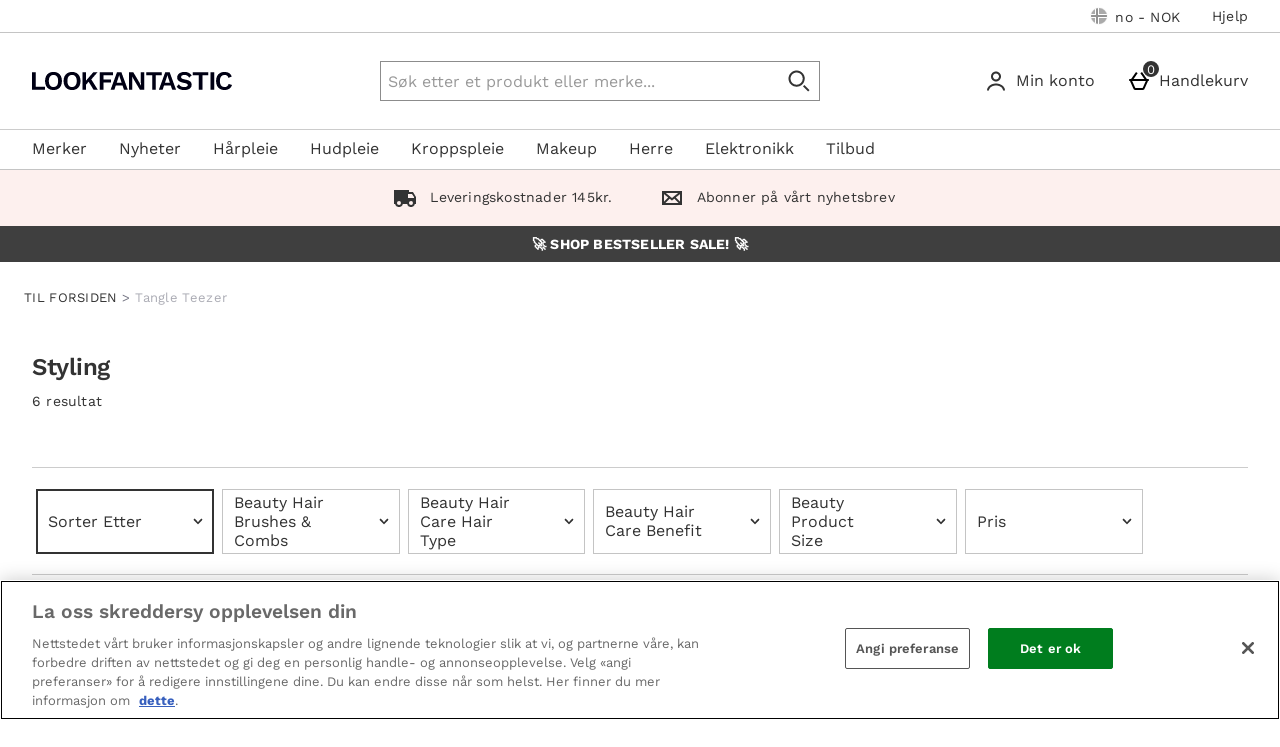

--- FILE ---
content_type: application/javascript
request_url: https://static.thcdn.com/www/common/scripts/helpers/app-helpers/url-reader-61de6be998.js
body_size: 353
content:
"use strict";define("urlReader",(function(){var e={decoupler:{variableQuery:"",categoryValueSeparator:"",categorySeparator:"",segmentSeparator:""},constructor:{variableQuery:"",categoryValueSeparator:"",categorySeparator:"",segmentSeparator:""},getCategories:function r(t){var a;return t.split(e.decoupler.categorySeparator).map((function(r){var t=r.split(e.decoupler.categoryValueSeparator);if(e.decoupler.categoryValueSeparator===e.decoupler.segmentSeparator)return[t[0],t.slice(1,t.length)];return[t[0],e.getSegments(t[1])]}))},getSegments:function r(t){var a=[];return a=t.indexOf("%7C")>-1?t.split("%7C"):t.split(e.decoupler.segmentSeparator)},deconstructGet:function r(t,a,o,n){var u=[],i=n||window.location.href;if(i.split(e.decoupler.variableQuery)[1]){var c=i.split(e.decoupler.variableQuery);u=c[1],i=c[0],u=o?e.getCategories(u):e.getSegments(u),e.updateSegment(t,u,a,o),u=e.constructParameters(u,o)}else u=e.directUpdate(t,a,o,u);return e.updatedUrl(i,u)},directUpdate:function r(t,a,o,n){if("remove"===t)return"";return n=o?o+e.constructor.categoryValueSeparator+a:a},updatedUrl:function r(t,a){var o={api:{url:t,urlVariables:a}};if(""===a)return o.window=o.api,o;var n=e.decoupler.variableQuery;return t.indexOf(n)>-1&&(n=""),o={api:{url:t+e.constructor.variableQuery+a,urlVariables:e.constructor.variableQuery+a},window:{url:t+n+a,urlVariables:n+a}}},updateSegment:function r(t,a,o,n){if(n){for(var u=0,i=a.length;u<i;u++){var c=a[u];if(c[0]===n){var l=c[1];return e.modifySegment(l,o,t),0!==l.length&&""!==l[0]||a.splice(u,1),void 0}}if("remove"===t)return;return a.push([n,[o]]),void 0}e.modifySegment(a,o,t)},modifySegment:function r(t,a,o){"remove"===o&&e.removeSegment(t,a),"replace"===o&&(t.splice(0,t.length),t.push(a)),"add"===o&&t.push(a)},removeSegment:function e(r,t){for(var a=0,o=r.length;a<o;a++)if(r[a]===t)return r.splice(a,1),void 0},constructParameters:function r(t,a){if(a)return t.map((function(r){return r[0]+e.constructor.categoryValueSeparator+r[1].join(e.constructor.segmentSeparator)})).join(e.constructor.categorySeparator);return t.join(e.constructor.segmentSeparator)}};return e}));
//# sourceMappingURL=url-reader-61de6be998.js.map
